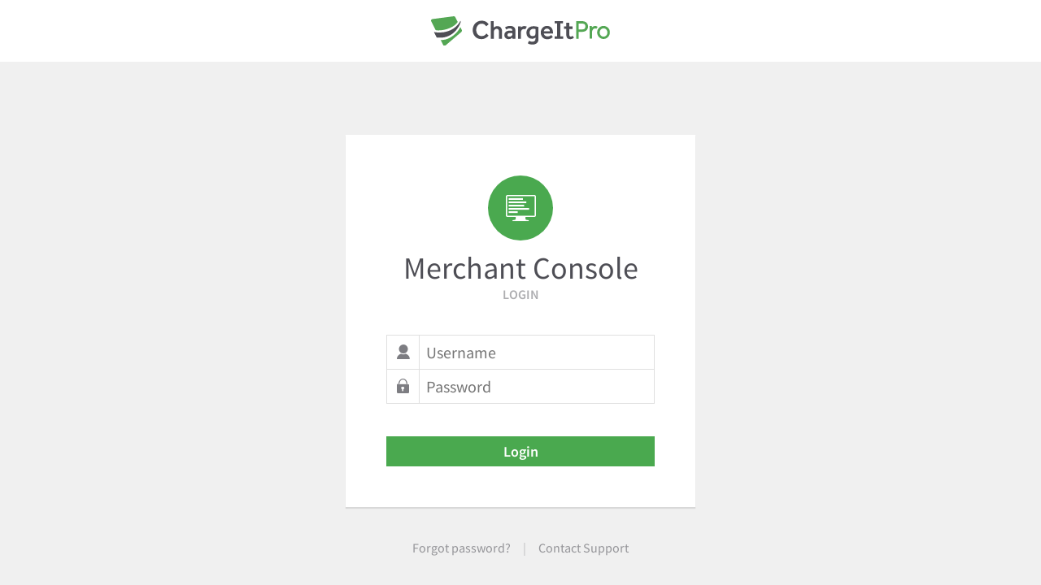

--- FILE ---
content_type: text/html; charset=UTF-8
request_url: https://secure.chargeitpro.com/login
body_size: 8434
content:
<!DOCTYPE html>
<html class="no-js">

<head>
	<meta charset="utf-8">
	<meta http-equiv="X-UA-Compatible" content="IE=edge">
	<title></title>
	<meta name="description" content="">
	<meta name="viewport" content="width=device-width, initial-scale=1">
	<link href='/content/partners/chargeitpro/login/css/styles.css' rel='stylesheet' type='text/css'>
	
</head>

<body>
	<header class="chargeitproCss">
		<div class="logo"><img src="/content/partners/chargeitpro/login/img/logo-chargeitpro.svg" alt="ChargeItPro logo"></div>
	</header>
	<div class="login-box chargeitproCss">
		<div class="login-badge"><i class="icon-cip-console"></i></div>
		<hgroup>
			<h2>Merchant Console</h2>
							<h3>Login</h3>
					</hgroup>
		<form id='ueLoginForm' method="post" action="https://secure.chargeitpro.com/login" autocomplete="off">

			<input type="hidden" name="stamp" value="8c3a0f777c4f62ee9d74220f9622bf79e0f3c1ee" />
			<input type="hidden" name="type" value="merch" />
			<input type="hidden" name="referer" value="" />
			<input type="hidden" name="cargo" value="" />
			<input type="hidden" name="token" value="3f55d471e9250409f192a8097bafa61f0067b70c" />



							<div class="errornowidth">
									</div>

				<div class="form-group">
					<div class="input-group">
						<span class="input-group-addon"><i class="icon-cip-user"></i></span>
						<input name="username" class="form-control" alt="username" type="text" placeholder="Username">
					</div>
					<div class="input-group">
						<span class="input-group-addon no-border-top"><i class="icon-cip-lock"></i></span>
						<input name="password" class="form-control" alt="password" type="password" placeholder="Password">
					</div>

					<div style='margin: 10px 0 0 15px;'>
											</div>

					<!-- current error output hidden below -->


					<input type="submit" name="action" class="btn" value="Login">
				</div>
					</form>
	</div>
	<footer class="chargeitproCss">
		<a href="/login/lostpassword">Forgot password?</a> |
		<a href="http://www.chargeitpro.com/contact" target="_blank">Contact Support</a>
	</footer>

	<!-- links - by Balazs -->
	<script src="/js/libs/jquery/jquery-3.6.0.min.js"></script>
	<script src="/content/js/jquery.validate.js"></script>
	<!-- links - ENDS -->

		<script nonce="">

//for compatibility
function supports_input_placeholder() {
  var i = document.createElement('input');
  return 'placeholder' in i;
}


$(function(){
	var email_verification_authcode = '';

    if (email_verification_authcode) {
        $('<input>').attr({
            type: 'hidden',
            id: 'email_verification_authcode',
            name: 'email_verification_authcode',
            value: email_verification_authcode
        }).appendTo('form');
    }
	$(".focused").focus();

    $('form').validate({
        rules: {
            username: {
                minlength: 2,
                required: true
            },
            password: {
                required: true
            },
            recaptcha_response_field : {
	            required : true
            },
            authcode : {
	            required : true
            }
        },
        messages : {
	      username : '* Please enter your username!',
	      password : '* Please enter your password!',
	      recaptcha_response_field : '<span style="color:red">* required</span>',
	      authcode : '* Authorization code is required'  
        },
        
        highlight: function(element) {
            $(element).closest('.form-group').addClass('has-error');
        },
        unhighlight: function(element) {
            $(element).closest('.form-group').removeClass('has-error');
        },
        errorElement: 'span',
        errorClass: 'help-block',
        errorPlacement: function(error, element) {
            if(element.parent('.input-group').length) {
                error.insertAfter(element.parent());
            } else {
                error.insertAfter(element);
            }
        }
    });
    
    //if placeholder is not supperted 
    if(!supports_input_placeholder()){
	    $('.toModernize').css({"display":"block"});
    }
    
    
});

</script>	<script nonce="">
	$(function(){
		let useNewLostpasswordFlow = 0;
		const continueBtn = $('#ueContinueButton');
		const authcode = '';
		const haveAuthcode = 0;
		const resetsent = 0;
		const verifiedCaptcha = 0;

		if(useNewLostpasswordFlow) {
			$("label[for='ueUserNameReset']").text('Username');
			$("#ueUserNameReset").attr("placeholder", "Username");
			$("#ueUserNameResetLabel").text('Username');
			$('#resetMessage').text('Enter your username in the form below to request a password reset link.');

			//check if we already have authcode
			if(authcode) {
				$('#resetMessage').text('Please enter your username to continue resetting your password.');
				$('#ueLoginForm').append('<input type="hidden" name="authcode" value="' + authcode + '">');
			}

			if(resetsent || haveAuthcode) {
				$(location).attr('href','/login?unauthorized=1');
			}
		}

		continueBtn.click(function(e){
			e.preventDefault();
			if ($('#ueLoginForm').valid()) {
				if(useNewLostpasswordFlow && $('#ueUserNameReset').val()) {
					if(authcode) {
						postValidateAuthcode();
					} else {
						postLostPasswordRequest();
					} 
				} else {
					$('#ueLoginForm').append('<input type="hidden" name="action" value="' + continueBtn.attr('value') + '">');
					$('#ueLoginForm').submit();
				}
			}
		});

		function postValidateAuthcode()
		{
			// Disable the buttons for now
			continueBtn.attr('disabled','disabled');
			// Construct payload
			const payload = {
				'username': $('#ueUserNameReset').val(),
				'g_recaptcha_response' : $('#g-recaptcha-response').val()
			};
			// REST Url
			const url = '/api/CONSOLE2/pub/users/' + authcode + '/lostpassword';

			// action
			$.ajax({
				url: url,
				method: 'POST',
				data: JSON.stringify(payload),
				dataType: 'json',
				contentType: 'application/json'
			}).done(function(res) {
				res.authcode = authcode;
				res.username = $('#ueUserNameReset').val();
				const verification_data = encodeURIComponent(JSON.stringify(res));
				$('#ueLoginForm').append('<input type="hidden" name="isverified" value="1">');
				$('#ueLoginForm').append('<input type="hidden" name="verification_method" value="' + res.verification_method + '">');
				$('#ueLoginForm').append('<input type="hidden" name="verification_data" value="' + verification_data + '">');
				if (res.identity_token) {
					$('#ueLoginForm').append('<input type="hidden" name="have_identity_token" value="1">');
				}
				$('#ueLoginForm').submit();
			}).fail(function(err) {
				handleLostpasswordError(err);
			})
		}

		function postLostPasswordRequest()
		{
			// Disable the buttons for now
			continueBtn.attr('disabled','disabled');
			// Construct payload
			const payload = {
				'username' : $('#ueUserNameReset').val(),
				'g_recaptcha_response' : $('#g-recaptcha-response').val()
			};

			// REST Url
			const url = '/api/CONSOLE2/pub/users/lostpasswordreset';

			// action
			$.ajax({
				url: url,
				method: 'POST',
				data: JSON.stringify(payload),
				dataType: 'json',
				contentType: 'application/json'
			}).done(function(res) {
				if(res.status == 'success') {
					$(location).attr('href','/login?resetsent=1');
				}
			}).fail(function(err) {
				handleLostpasswordError(err);
			})
		}

		function handleLostpasswordError(error)
		{
			// Pass the error to the controller to handle
			$('#ueLoginForm').append('<input type="hidden" name="error" value="1">');
			$('#ueLoginForm').append('<input type="hidden" name="errorStatus" value="' + error.status + '">');
			let message = error.statusText;
			if(error.status >= 400 && error.status < 500) {
				$('#ueLoginForm').append('<input type="hidden" name="header" value="Password Reset Failed">');
				$('#ueLoginForm').append('<input type="hidden" name="message" value="' + message + '">');
				
			} else if (error.status >= 500) {
				message = message + '. The password reset service is temporarily unavailable. Please contact customer support for a new password';
				$('#ueLoginForm').append('<input type="hidden" name="header" value="Service Unavailable">');
				$('#ueLoginForm').append('<input type="hidden" name="message" value="' + message + '">');
			}
			$('#ueLoginForm').submit();
		}
	})
</script>
</body>

</html>

--- FILE ---
content_type: text/css
request_url: https://secure.chargeitpro.com/content/partners/chargeitpro/login/css/styles.css
body_size: 4733
content:
/*

	ChargeItPro Login Form Styles
	Last updated: 04/20/2015

*/




/* FONTS */

/* Source Sans Pro from Google Webfonts */

@font-face {
  font-family: 'Source Sans Pro';
  font-style: normal;
  font-weight: 400;
  src: local('Source Sans Pro'), local('SourceSansPro-Regular'), url(../fonts/ODelI1aHBYDBqgeIAH2zlJbPFduIYtoLzwST68uhz_Y.woff2) format('woff2'), url(../fonts/ODelI1aHBYDBqgeIAH2zlNHq-FFgoDNV3GTKpHwuvtI.woff) format('woff');
}
@font-face {
  font-family: 'Source Sans Pro';
  font-style: normal;
  font-weight: 600;
  src: local('Source Sans Pro Semibold'), local('SourceSansPro-Semibold'), url(../fonts/toadOcfmlt9b38dHJxOBGMzFoXZ-Kj537nB_-9jJhlA.woff2) format('woff2'), url(../fonts/toadOcfmlt9b38dHJxOBGCmgpmuQqK2I-L2S9cF65Ek.woff) format('woff');
}

/* ChargeItPro icon font */
@font-face {
	font-family: 'cip-icons';
	src:url('../fonts/cip-icons.eot?-kg3h4s');
	src:url('../fonts/cip-icons.eot?#iefix-kg3h4s') format('embedded-opentype'),
		url('../fonts/cip-icons.woff?-kg3h4s') format('woff'),
		url('../fonts/cip-icons.ttf?-kg3h4s') format('truetype'),
		url('../fonts/cip-icons.svg?-kg3h4s#cip-icons') format('svg');
	font-weight: normal;
	font-style: normal;
}

[class^="icon-cip-"], [class*=" icon-cip-"] {
	font-family: 'cip-icons';
	speak: none;
	font-style: normal;
	font-weight: normal;
	font-variant: normal;
	text-transform: none;
	line-height: 1;

	/* Better Font Rendering =========== */
	-webkit-font-smoothing: antialiased;
	-moz-osx-font-smoothing: grayscale;
}

.icon-cip-chargeitpro:before {
	content: "\e600";
}

.icon-cip-console:before {
	content: "\e601";
}

.icon-cip-gift:before {
	content: "\e602";
}

.icon-cip-lock:before {
	content: "\e603";
}

.icon-cip-user:before {
	content: "\e604";
}



/* PAGE AND FORM STYLES */

*{
	box-sizing:border-box;
}

body{
	background:#f0f0f0;
	font-family:'Source Sans Pro', sans-serif;
	margin: 0;
	padding: 0;
}

header{
	background:#fff;
	padding:20px 0;
}

a{
	color:#909090;
	text-decoration: none;
	transition:color .25s;
}

a:hover{
	color:#4aa94f;
}


.logo img{
	display: block;
	height: auto;
	margin:0 auto;
	width: 220px;
}

hgroup{
	margin:15px 0 40px;
}

h2{
	color:#4e4e55;
	font-size:38px;
	font-weight: normal;
	line-height: 38px;
	margin:0 0 3px;
}

h3{
	color:#adadb0;
	display:block;
	font-size:16px;
	font-weight: 600;
	margin: 0;
	text-transform: uppercase;
}

.login-box{
	background:#fff;
	box-shadow:0 2px 1px rgba(0,0,0,.1);
	text-align: center;
	margin:90px auto 0;
	padding: 50px;
	width:430px;
}

@media (max-width:480px){
	.login-box{
		margin:45px 3%;
		padding:40px;
		width:94%;
	}
}

.login-badge{
	background:#4aa94f; /* green */
	border-radius:50%;
	height: 80px;
	line-height: 97px;
	margin: 0 auto;
	width: 80px;
}

.login-badge i{
	color:#fff;
	font-size:32px;
}

.input-group{
	border-collapse: separate;
	display: table;
	position: relative;
}

.input-group-addon{
	display:table-cell;
	padding: 6px 12px;
	font-size: 16px;
	font-weight: normal;
	line-height: 1;
	color: #4e4d55;
	text-align: center;
	border: 1px solid #e0e0e0;
	border-right:none;
	border-radius: 0;
	vertical-align: middle;
	width: 1%;
}

.no-border-top{
	border-top:none;
}

.input-group-addon i{
	color:#7d7d82;
	display:inline-block;
	font-size:18px;
	width: 15px;
}

.input-group .form-control{
	display:table-cell;
	position: relative;
	float:left;
	width:100%;
	z-index: 2;
}

input[type="text"],
input[type="password"]{
	border:1px solid #e0e0e0;
	color:#4e4e55;
	font-family: 'Source Sans Pro', sans-serif;
	font-size: 20px;
	font-weight:400;
	padding:8px;
	width: 100%;
}

input[type="password"]:last-child{
	border-top:none;
}

.btn{
	background:#4aa94f;
	border: none;
	color:#fff;
	cursor:pointer;
	display:block;
	font-family:'Source Sans Pro', sans-serif;
	font-size:18px;
	font-weight:600;
	line-height: 1.42857;
	padding: 6px 12px;
	text-align: center;
	-webkit-transition: background-color .25s;
	-moz-transition: background-color .25s;
	-ms-transition: background-color .25s;
	-o-transition: background-color .25s;
	transition: background-color .25s;
	width: 100%;
}

.btn:hover{
	background:#69bd6d;
}

.btn:active{
	background:#69bd6d;
	-webkit-box-shadow:inset 0 3px 5px rgba(0,0,0,.125);
	box-shadow:inset 0 3px 5px rgba(0,0,0,.125);
}

input[type="submit"]{
	margin-top: 40px;
}

footer{
	color:#bdbdc0;
	font-size:16px;
	margin-top: 40px;
	text-align: center;
}

footer a{
	color: #949498;
	display:inline-block;
	padding:0 12px;
	-webkit-transition: color .25s;
	-moz-transition: color .25s;
	-ms-transition: color .25s;
	-o-transition: color .25s;
	transition: color .25s;
}

footer a:hover{
	color:#4aa94f;
}

/* current error html output */

.errornowidth{
	color: #ff7151;
	margin:10px 0;
	text-align:left;

}


--- FILE ---
content_type: image/svg+xml
request_url: https://secure.chargeitpro.com/content/partners/chargeitpro/login/img/logo-chargeitpro.svg
body_size: 9164
content:
<?xml version="1.0" encoding="utf-8"?>
<!-- Generator: Adobe Illustrator 18.1.1, SVG Export Plug-In . SVG Version: 6.00 Build 0)  -->
<!DOCTYPE svg PUBLIC "-//W3C//DTD SVG 1.1//EN" "http://www.w3.org/Graphics/SVG/1.1/DTD/svg11.dtd">
<svg version="1.1" id="Layer_1" xmlns="http://www.w3.org/2000/svg" xmlns:xlink="http://www.w3.org/1999/xlink" x="0px" y="0px"
	 viewBox="0 0 220 35.7" enable-background="new 0 0 220 35.7" xml:space="preserve">
<g>
	<g>
		<g>
			<path fill="#FFFFFF" d="M16.4,25.2L16.4,25.2c-0.3,0.4-0.6,0.1-0.9,0.2C16.1,25.2,16.4,25.2,16.4,25.2z"/>
			<g>
				<path fill="#4E4E55" d="M36.6,6.6l-0.4-0.9c-0.1-0.1-0.2-0.1-0.2,0c-3.1,6.6-12.7,15-28.4,13.9c-0.8-0.1-1.6-0.1-2.5-0.3
					c0,0-0.1,0-0.1,0c-0.2,0-0.3,0-0.5-0.1c-0.2,0-0.5-0.1-0.7-0.1c-0.1,0-0.2,0.1-0.2,0.2l3.2,6.3c0,0,0.1,0.1,0.1,0.1
					c0.6,0,1.2,0.1,1.9,0.1c0.3,0,0.7,0,1.3,0.1c0.3,0,0.6,0,0.9,0c0.1,0,0.1,0,0.2,0c0.4,0,0.8,0,1.2,0c0,0,0.1,0,0.1,0
					c0.9,0,1.8-0.1,2.7-0.3c0,0,0,0,0.1,0c0.3,0,0.6-0.1,0.9-0.1C26.8,23.5,33.9,15.2,36.6,6.6C36.7,6.6,36.6,6.6,36.6,6.6z"/>
			</g>
			<g>
				<path fill="#54A754" d="M32.7,7c0.1-0.1,0.1-0.2,0-0.3l-3-5.7c-0.3-0.6-0.9-1-1.6-1c-0.1,0-0.2,0-0.3,0l-2.1,0.3l0,0l-24,3.1
					l0,0C0.7,3.6,0,4.3,0,5.3c0,0.3,0.1,0.7,0.2,0.9l5.4,10.5c0,0.1,0.1,0.1,0.2,0.1C6.7,17,7.3,17,8.2,17.1
					C17.8,17.4,28.9,13,32.7,7z"/>
			</g>
			<g>
				<path fill="#54A754" d="M37.8,16.6L37.8,16.6l-1.6-3.1c-0.1-0.2-0.3-0.2-0.4,0C32.4,20.2,23.6,28.2,14,28.7c-0.7,0-1.4,0-2.1,0
					c-0.1,0-0.1,0.1-0.1,0.1l3,5.8l0.1,0.2c0,0,0,0,0,0c0.1,0.1,0.2,0.3,0.3,0.4c0.7,0.7,1.8,0.8,2.6,0.1L37.3,19l0,0
					c0,0,0.1-0.1,0.1-0.1C38,18.2,38.1,17.3,37.8,16.6z"/>
			</g>
		</g>
		<g>
			<g>
				<g>
					<g>
						<g>
							<path fill="#4E4E55" d="M70.7,23.3c0,0,0,0.1,0,0.1c-0.3,0.5-0.7,0.9-1.3,1.4c-0.6,0.5-1.2,1-2,1.4c-0.8,0.4-1.6,0.8-2.5,1.1
								c-0.9,0.3-1.9,0.4-2.9,0.4c-1.6,0-3-0.3-4.4-0.8c-1.3-0.6-2.5-1.3-3.4-2.3c-1-1-1.7-2.2-2.2-3.5c-0.5-1.3-0.8-2.8-0.8-4.4
								c0-1.6,0.3-3,0.8-4.4c0.5-1.4,1.3-2.5,2.2-3.6c1-1,2.1-1.8,3.5-2.4c1.3-0.6,2.8-0.9,4.4-0.9c1,0,2,0.1,2.9,0.3
								c0.9,0.2,1.7,0.5,2.4,0.9C68.1,7,68.8,7.5,69.3,8c0.5,0.5,1,1,1.4,1.6c0,0,0,0.1,0,0.1L68,12.2c0,0-0.1,0-0.1,0
								c-0.7-0.9-1.4-1.7-2.3-2.3c-0.9-0.6-2-0.9-3.4-0.9c-1,0-2,0.2-2.8,0.6c-0.8,0.4-1.5,1-2.1,1.7c-0.6,0.7-1,1.5-1.3,2.4
								c-0.3,0.9-0.5,1.9-0.5,2.9c0,1,0.2,2,0.5,2.9c0.3,0.9,0.7,1.7,1.3,2.3c0.6,0.7,1.3,1.2,2.1,1.6c0.8,0.4,1.7,0.6,2.7,0.6
								c0.9,0,1.7-0.1,2.3-0.3c0.6-0.2,1.2-0.5,1.7-0.8c0.5-0.3,0.8-0.7,1.1-1c0.3-0.3,0.6-0.6,0.8-0.9c0,0,0.1,0,0.1,0L70.7,23.3z"
								/>
						</g>
					</g>
					<g>
						<g>
							<path fill="#4E4E55" d="M73.4,5.9H77C77,5.9,77,6,77,6v7.8c0.4-0.4,0.9-0.8,1.7-1.2c0.7-0.4,1.7-0.6,2.8-0.6
								c0.9,0,1.7,0.1,2.5,0.4c0.7,0.3,1.3,0.7,1.8,1.3c0.5,0.5,0.8,1.2,1.1,2c0.3,0.8,0.4,1.6,0.4,2.5v9c0,0,0,0.1-0.1,0.1h-3.6
								c0,0-0.1,0-0.1-0.1v-9c0-1-0.3-1.7-0.8-2.2c-0.5-0.5-1.2-0.8-2-0.8c-0.5,0-1,0.1-1.4,0.3c-0.4,0.2-0.8,0.5-1.1,0.8
								c-0.3,0.4-0.6,0.8-0.7,1.3c-0.2,0.5-0.3,1-0.3,1.5v8c0,0,0,0.1-0.1,0.1h-3.6c0,0-0.1,0-0.1-0.1L73.4,5.9
								C73.4,6,73.4,5.9,73.4,5.9z"/>
						</g>
					</g>
					<g>
						<g>
							<path fill="#4E4E55" d="M99.9,25.8c-0.4,0.5-1,0.9-1.8,1.3c-0.8,0.4-1.8,0.6-2.8,0.6c-0.6,0-1.2-0.1-1.8-0.3
								c-0.6-0.2-1.2-0.5-1.7-0.9c-0.5-0.4-0.9-0.9-1.2-1.5c-0.3-0.6-0.5-1.3-0.5-2.2c0-0.8,0.2-1.6,0.5-2.3
								c0.3-0.7,0.8-1.2,1.3-1.7c0.6-0.5,1.3-0.8,2.1-1c0.8-0.2,1.7-0.4,2.7-0.4c0.3,0,0.6,0,1,0c0.4,0,0.7,0,1.1,0
								c0.4,0,0.8,0,1.2,0.1v-0.4c0-0.7-0.3-1.3-0.9-1.8c-0.6-0.4-1.4-0.6-2.3-0.6c-1.1,0-1.9,0.1-2.5,0.4c-0.6,0.3-1.2,0.5-1.6,0.9
								c0,0-0.1,0-0.1,0l-1.6-2.4c0,0,0-0.1,0-0.1c0.3-0.2,0.6-0.4,1-0.6c0.4-0.2,0.8-0.4,1.3-0.6c0.5-0.2,1.1-0.3,1.8-0.4
								c0.7-0.1,1.5-0.2,2.3-0.2c1,0,1.8,0.1,2.6,0.4c0.8,0.3,1.4,0.6,2,1.1c0.6,0.5,1,1.1,1.3,1.7c0.3,0.7,0.4,1.4,0.4,2.2v10
								c0,0,0,0.1-0.1,0.1h-3.4c0,0-0.1,0-0.1-0.1L99.9,25.8z M99.9,20.4c-0.4,0-0.8,0-1.1-0.1c-0.3,0-0.6,0-0.9,0
								c-0.3,0-0.6,0-0.8,0c-1.2,0-2.1,0.2-2.5,0.7c-0.5,0.5-0.7,1-0.7,1.6c0,0.6,0.2,1.1,0.7,1.5c0.5,0.4,1.1,0.5,2,0.5
								c0.4,0,0.9-0.1,1.3-0.2c0.4-0.1,0.8-0.4,1.1-0.6c0.3-0.3,0.6-0.6,0.8-0.9c0.2-0.3,0.3-0.7,0.3-1.1V20.4z"/>
						</g>
					</g>
					<g>
						<g>
							<path fill="#4E4E55" d="M120.5,29.7c0,0,0.1,0,0.1,0c0.6,0.4,1.2,0.7,1.9,0.8c0.7,0.2,1.5,0.3,2.4,0.3c1,0,1.8-0.3,2.5-0.9
								c0.7-0.6,1-1.4,1-2.5v-1.6c-0.5,0.4-1.1,0.8-1.7,1c-0.6,0.3-1.4,0.4-2.4,0.4c-1.1,0-2-0.2-2.9-0.5c-0.8-0.4-1.6-0.9-2.2-1.5
								c-0.6-0.6-1-1.4-1.4-2.3c-0.3-0.9-0.5-1.9-0.5-2.9c0-1.1,0.2-2.1,0.6-3.1c0.4-1,1-1.8,1.7-2.5c0.7-0.7,1.6-1.3,2.7-1.7
								c1-0.4,2.2-0.6,3.5-0.6c1.3,0,2.5,0.1,3.6,0.3c1.1,0.2,1.9,0.4,2.6,0.7c0,0,0.1,0,0.1,0.1v14.5c0,1-0.2,2-0.5,2.8
								c-0.4,0.8-0.9,1.5-1.5,2c-0.6,0.6-1.4,1-2.3,1.3c-0.9,0.3-1.8,0.4-2.8,0.4c-0.8,0-1.5,0-2.1-0.1c-0.6-0.1-1.1-0.2-1.6-0.3
								c-0.5-0.1-0.9-0.3-1.3-0.5c-0.4-0.2-0.7-0.4-1-0.6c0,0,0-0.1,0-0.1L120.5,29.7z M128.3,15.5c-0.3-0.1-0.6-0.2-0.9-0.2
								c-0.3-0.1-0.8-0.1-1.5-0.1c-0.8,0-1.4,0.1-2,0.4c-0.6,0.3-1.1,0.6-1.5,1c-0.4,0.4-0.7,0.9-0.9,1.5c-0.2,0.6-0.3,1.2-0.3,1.8
								c0,1.1,0.3,2.1,0.9,2.9c0.6,0.8,1.5,1.2,2.8,1.2c1.1,0,2-0.2,2.6-0.7c0.6-0.5,0.9-1.3,0.9-2.3V15.5z"/>
						</g>
					</g>
					<g>
						<g>
							<path fill="#4E4E55" d="M149.7,25c0,0,0,0.1,0,0.1c-0.1,0.1-0.2,0.2-0.5,0.5c-0.3,0.3-0.7,0.6-1.2,0.9
								c-0.5,0.3-1.2,0.6-2.1,0.9c-0.8,0.3-1.8,0.4-3,0.4c-1.2,0-2.3-0.2-3.3-0.6c-1-0.4-1.8-1-2.5-1.7c-0.7-0.7-1.2-1.6-1.6-2.6
								c-0.4-1-0.6-2.1-0.6-3.3c0-1.1,0.2-2.1,0.6-3.1c0.4-0.9,0.9-1.8,1.6-2.5c0.7-0.7,1.5-1.3,2.4-1.7c0.9-0.4,1.9-0.6,3.1-0.6
								c1.4,0,2.5,0.3,3.5,0.7c0.9,0.5,1.7,1.2,2.3,2c0.6,0.8,1,1.7,1.2,2.7c0.3,1,0.4,2.1,0.4,3.1v0.5c0,0,0,0.1-0.1,0.1h-11.1
								c0,0.6,0.1,1.1,0.4,1.5c0.2,0.4,0.6,0.8,1,1.1c0.4,0.3,0.8,0.6,1.3,0.7c0.5,0.2,1,0.3,1.5,0.3c0.7,0,1.4-0.1,1.9-0.2
								c0.5-0.1,1-0.3,1.4-0.5c0.4-0.2,0.7-0.4,0.9-0.6c0.2-0.2,0.4-0.3,0.5-0.4c0,0,0.1,0,0.1,0L149.7,25z M146.1,18.1
								c0-0.4-0.1-0.8-0.2-1.1c-0.1-0.4-0.4-0.7-0.7-1c-0.3-0.3-0.7-0.6-1.1-0.8c-0.4-0.2-1-0.3-1.5-0.3c-0.6,0-1.2,0.1-1.6,0.3
								c-0.5,0.2-0.9,0.5-1.2,0.8c-0.3,0.3-0.6,0.7-0.7,1c-0.2,0.4-0.3,0.8-0.3,1.1H146.1z"/>
						</g>
					</g>
					<g>
						<g>
							<path fill="#4E4E55" d="M166.2,15.3h-2.5c0,0-0.1,0-0.1-0.1v-2.9c0,0,0-0.1,0.1-0.1h2.5V7.9c0,0,0-0.1,0.1-0.1h3.6
								c0,0,0.1,0,0.1,0.1v4.4h3.9c0,0,0.1,0,0.1,0.1v2.9c0,0,0,0.1-0.1,0.1H170v6.5c0,0.9,0.1,1.5,0.4,2c0.3,0.5,0.7,0.7,1.4,0.7
								c0.6,0,1.1-0.1,1.4-0.3c0.3-0.2,0.6-0.3,0.9-0.6c0,0,0.1,0,0.1,0l1.5,2.2c0,0,0,0.1,0,0.1c-0.7,0.6-1.4,1-2.1,1.3
								c-0.7,0.3-1.5,0.4-2.4,0.4c-0.9,0-1.7-0.1-2.3-0.4c-0.6-0.3-1.2-0.6-1.5-1.1c-0.4-0.5-0.7-1.1-0.8-1.8
								c-0.2-0.7-0.3-1.4-0.3-2.3V15.3z"/>
						</g>
					</g>
					<g>
						<path fill="#4E4E55" d="M162.4,24.4h-3.3V8.7h3c0,0,0.1,0,0.1-0.1V6c0,0,0-0.1-0.1-0.1H152c0,0-0.1,0-0.1,0.1v2.6
							c0,0,0,0.1,0.1,0.1h3.1v15.7h-2.9c0,0-0.1,0-0.1,0.1v2.6c0,0,0,0.1,0.1,0.1h2.9v0h4v0h3.3c0,0,0.1,0,0.1-0.1L162.4,24.4
							C162.5,24.4,162.5,24.4,162.4,24.4z"/>
					</g>
					<g>
						<path fill="#4E4E55" d="M117.8,12.8c-0.3,0.3-1.2,1.4-1.8,2.9c0,0-0.1,0.1-0.1,0c-2.7-0.9-5.3,0.6-5.3,3.4v8
							c0,0,0,0.1-0.1,0.1H107c0,0-0.1,0-0.1-0.1V12.3c0,0,0-0.1,0.1-0.1h3.4c0,0,0.1,0,0.1,0.1l0,1.2c2.8-2.3,5.6-1.7,7.3-0.9
							C117.8,12.7,117.9,12.8,117.8,12.8z"/>
					</g>
				</g>
			</g>
		</g>
		<g>
			<path fill="#54A754" d="M192.6,9.9c-0.3-0.8-0.7-1.5-1.4-2.1c-0.6-0.6-1.4-1.1-2.4-1.4c-1-0.3-2.1-0.5-3.5-0.5h-6.9v21.3h3.1
				v-8.3h3.8c1.4,0,2.5-0.2,3.5-0.5c1-0.3,1.8-0.8,2.4-1.4c0.6-0.6,1.1-1.3,1.4-2.1c0.3-0.8,0.4-1.6,0.4-2.5
				C193,11.5,192.9,10.6,192.6,9.9z M189.8,12.4c0,1.2-0.3,2-0.9,2.6c-0.6,0.6-1.7,0.9-3.1,0.9h-4.2v-7h4.2c1.4,0,2.5,0.3,3.1,0.9
				C189.5,10.3,189.8,11.2,189.8,12.4z"/>
			<path fill="#54A754" d="M204.2,12.4c-0.6-0.4-1.3-0.6-2.1-0.6c-0.8,0-1.6,0.1-2.2,0.4c-0.6,0.2-1.2,0.5-1.6,0.9
				c-0.1,0.1-0.2,0.2-0.4,0.3v0c0-0.2,0-0.4,0-0.7l-0.1-0.8h-2.9l0.1,0.9c0,0.2,0,0.4,0,0.6c0,0.2,0,0.4,0,0.5v13.2h3v-7.8
				c0-0.6,0.1-1.2,0.3-1.7c0.2-0.6,0.5-1.1,0.8-1.5c0.3-0.4,0.8-0.8,1.2-1c0.5-0.3,1.1-0.4,1.9-0.3c0,0,0.2,0,0.4,0.1l0.7,0.3
				l0.4-0.7c0.2-0.3,0.4-0.6,0.7-0.9l0.6-0.7L204.2,12.4z"/>
			<path fill="#54A754" d="M219.4,16.5c-0.4-1-1-1.8-1.7-2.5c-0.7-0.7-1.5-1.3-2.5-1.7c-1.9-0.8-4.2-0.8-6.1,0
				c-0.9,0.4-1.8,1-2.5,1.7c-0.7,0.7-1.3,1.6-1.7,2.5c-0.4,1-0.6,2-0.6,3.1c0,1.1,0.2,2.1,0.6,3.1c0.4,1,1,1.8,1.7,2.5
				c0.7,0.7,1.5,1.3,2.5,1.7c0.9,0.4,2,0.6,3,0.6c1.1,0,2.1-0.2,3-0.6c0.9-0.4,1.8-1,2.5-1.7c0.7-0.7,1.3-1.6,1.7-2.5
				c0.4-1,0.6-2,0.6-3.1C220,18.5,219.8,17.5,219.4,16.5z M216.9,19.6c0,0.7-0.1,1.4-0.4,2c-0.2,0.6-0.6,1.2-1,1.6
				c-0.4,0.5-0.9,0.8-1.5,1.1c-1.1,0.5-2.6,0.5-3.7,0c-0.6-0.3-1.1-0.6-1.5-1.1c-0.4-0.5-0.8-1-1-1.6c-0.3-0.6-0.4-1.3-0.4-1.9
				c0-0.7,0.1-1.4,0.4-2c0.2-0.6,0.6-1.2,1-1.6c0.4-0.4,0.9-0.8,1.5-1.1c0.6-0.3,1.2-0.4,1.9-0.4c0.6,0,1.3,0.1,1.8,0.4
				c0.6,0.3,1.1,0.6,1.5,1.1c0.4,0.5,0.8,1,1,1.7C216.8,18.3,216.9,18.9,216.9,19.6z"/>
		</g>
	</g>
</g>
</svg>
